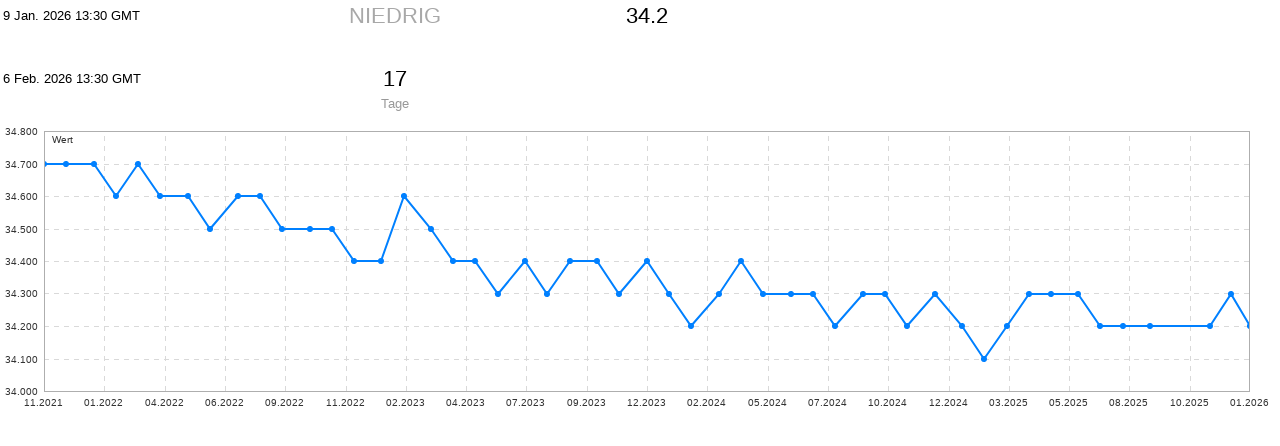

--- FILE ---
content_type: text/html; charset=utf-8
request_url: https://www.tradays.com/de/economic-calendar/widgets/united-states/average-weekly-hours
body_size: 2823
content:
<!DOCTYPE HTML PUBLIC "-//W3C//DTD HTML 4.01 Transitional//EN" "http://www.w3.org/TR/html4/loose.dtd">
<html>
<head>
  <meta http-equiv="X-UA-Compatible" content="IE=edge"/>
  <meta http-equiv="Content-Type" content="text/html; charset=utf-8">
  <meta name="viewport" content="width=device-width, initial-scale=1.0, minimum-scale=1.0">
  <meta name="robots" content="noindex,indexifembedded">
  <link href="/c/styles/widgets/calendar/indicator.140fc5bb791f95c16b70c143d6fe099d.css" type="text/css" rel="stylesheet" media="all">
  <script type="text/javascript">
    var mqGlobal = {},
      isTop,
      testDiv,
      scrollIntervalId,
      isBrowser = typeof window !== "undefined" && window.document,
      doc = isBrowser ? document : null;
    mqGlobal.readyCalls = [];
    mqGlobal.loadCalls = [];
    mqGlobal.pageLoaded = false;
    mqGlobal.pageReady = false;

    function runCallbacks(callbacks) {
      var i;
      for (i = 0; i < callbacks.length; i += 1) {
        callbacks[i]();
      }
    }

    function callReady() {
      var callbacks = mqGlobal.readyCalls;

      if (mqGlobal.pageReady) {
        if (callbacks.length) {
          mqGlobal.readyCalls = [];
          runCallbacks(callbacks);
        }
      }
    }
    function callLoad() {
      var callbacks = mqGlobal.loadCalls;

      if (mqGlobal.pageLoaded) {
        if (callbacks.length) {
          mqGlobal.loadCalls = [];
          runCallbacks(callbacks);
        }
      }
    }
    function pageReady() {
      if (!mqGlobal.pageReady) {
        mqGlobal.pageReady = true;
        if (scrollIntervalId) {
          clearInterval(scrollIntervalId);
        }
        callReady();
      }
    }
    function pageLoaded() {
      if (!mqGlobal.pageReady) {
        mqGlobal.pageReady = true;
        if (scrollIntervalId) {
          clearInterval(scrollIntervalId);
        }
        callReady();
      }
      if (!mqGlobal.pageLoaded) {
        mqGlobal.pageLoaded = true;
        if (scrollIntervalId) {
          clearInterval(scrollIntervalId);
        }
        callLoad();
      }
    }

    if (isBrowser) {
      if (document.addEventListener) {
        document.addEventListener("DOMContentLoaded", pageReady, false);
        window.addEventListener("load", pageLoaded, false);
      } else if (window.attachEvent) {
        window.attachEvent("onload", pageLoaded);

        testDiv = document.createElement('div');
        try {
          isTop = window.frameElement === null;
        } catch (e) { }

        if (testDiv.doScroll && isTop && window.external) {
          scrollIntervalId = setInterval(function () {
            try {
              testDiv.doScroll();
              pageReady();
            } catch (e) { }
          }, 30);
        }
      }
      if (document.readyState === "complete") {
        pageLoaded();
      }
    }

    mqGlobal.AddOnReady = function (callback) {
      if (mqGlobal.pageReady) {
        callback(doc);
      } else {
        mqGlobal.readyCalls.push(callback);
      }
    }

    mqGlobal.AddOnLoad = function (callback) {
      if (mqGlobal.pageLoaded) {
        callback(doc);
      } else {
        mqGlobal.loadCalls.push(callback);
      }
    }
    mqGlobal.AddOnActiveWindowChange = function (callback) {
      if (!this._onvisibility) this._onvisibility = [];
      this._onvisibility[this._onvisibility.length] = callback;
    };
  </script>
</head>
<body class="">


  <div class="widget-indicator__table" id="indicator-content">
    <table class="economic-calendar__event-table">
        <tr>
          <td id="actualValueDate" class="left event-table__date" data-date="1767965400000" data-processed="1" data-time-unknown="0"></td>
          <td class="event-table__importance low">Niedrig</td>
          <td class="event-table__actual">
            <span >
              34.2
            </span>
          </td>
          <td class="event-table__forecast"></td>
          <td class="event-table__previous">
            <div>
              <span class=" ">
              </span>
            </div>
          </td>
        </tr>
        <tr class="event-table__sub-text">
          <td class="left"></td>
          <td class="event-table__label_importance"></td>
          <td class="event-table__label_actual"></td>
          <td class="event-table__label_forecast"></td>
          <td class="event-table__previous">
            <div></div>
          </td>
        </tr>
        <tr>
          <td id="nextValueDate" class="left event-table__date" data-date="1770384600000" data-processed="0" data-time-unknown="0"></td>
          <td id="eventTimeoutValue"></td>
          <td id="indicatorActualValue" class="event-table__actual"></td>
          <td class="event-table__forecast"></td>
          <td id="indicatorPreviousValue" class="event-table__previous">
            <div></div>
          </td>
        </tr>
        <tr class="event-table__sub-text">
          <td class="left"></td>
          <td class="event-table__label_importance" id="eventTimeoutMode"></td>
          <td class="event-table__label_actual"></td>
          <td class="event-table__label_forecast"></td>
          <td class="event-table__previous">
            <div></div>
          </td>
        </tr>
    </table>
  </div>
  <div id="eventChart" class="widget-indicator__chart"></div>


<script type="text/javascript" src="/svg/charts/MQL5ChartAPI.compress.js"></script>
<script type="text/javascript">
        mqGlobal.AddOnReady(function () {

            Calendar.phrases.TimeModes = ["","Den ganzen Tag","Unbekannt","tent."];
            Calendar.phrases.MonthsShort = ["Jan.","Feb.","März","Apr.","Mai","Juni","Juli","Aug.","Sept.","Okt.","Nov.","Dez."];
            Calendar.phrases.ActualTooltipMore = "Größer als der Prognosewert um";
            Calendar.phrases.ActualTooltipLess = "Kleiner als der Prognosewert um";
            Calendar.phrases.low = "Niedrig";
          Calendar.phrases.medium = "Mittel";
          Calendar.phrases.high = "Hoch";
          Calendar.phrases.none = "Feiertage";
          Calendar.dateFormat =  "DMY";
          Calendar.theme = 0;
          Calendar.applyValueDates(0);
          Calendar.tooltip($('indicator-content'), function (element) {
                var className = element.className;
                return (className.indexOf('tooltip-value') >= 0);
                }, null, 'data-tooltip');
    
          var data = ["0,1636115400000,34.700000","1,1638538200000,34.700000","2,1641562200000,34.700000","3,1643981400000,34.600000","4,1646400600000,34.700000","5,1648816200000,34.600000","6,1651840200000,34.600000","7,1654259400000,34.500000","8,1657283400000,34.600000","9,1659702600000,34.600000","10,1662121800000,34.500000","11,1665145800000,34.500000","12,1667565000000,34.500000","13,1669987800000,34.400000","14,1673011800000,34.400000","15,1675431000000,34.600000","16,1678455000000,34.500000","17,1680870600000,34.400000","18,1683289800000,34.400000","19,1685709000000,34.300000","20,1688733000000,34.400000","21,1691152200000,34.300000","22,1693571400000,34.400000","23,1696595400000,34.400000","24,1699014600000,34.300000","25,1702042200000,34.400000","26,1704461400000,34.300000","27,1706880600000,34.200000","28,1709904600000,34.300000","29,1712320200000,34.400000","30,1714739400000,34.300000","31,1717763400000,34.300000","32,1720182600000,34.300000","33,1722601800000,34.200000","34,1725625800000,34.300000","35,1728045000000,34.300000","36,1730464200000,34.200000","37,1733491800000,34.300000","38,1736515800000,34.200000","39,1738935000000,34.100000","40,1741354200000,34.200000","41,1743769800000,34.300000","42,1746189000000,34.300000","43,1749213000000,34.300000","44,1751545800000,34.200000","45,1754051400000,34.200000","46,1757075400000,34.200000","47,1763641800000,34.200000","48,1765891800000,34.300000","49,1767965400000,34.200000"];
          Calendar.ChartData = window.JSON.stringify(
          {
          "title":"",
          "description":"",
          "type":"point",
          "xType":"date",
          "xFractionalValue" : "0",
          "yFractionalValue" : "3",
          "axisXTitle" : "",
          "axisYTitle" : "Wert",
          "styleIndex" : "4",
          "series" : [
          {
          "type" : "point",
          "title" : "",
          "tooltip" : "%VALUE%",
          "pointConnected" : true,
          "pointConnectedThickness" : 2,
          "pointColor" : "#0080ff",
          "value" : data
          },
          {
          "type" : "point",
          "title" : "",
          "tooltip" : "%VALUE%",
          "pointConnected" : false,
          "pointThickness" : 3,
          "pointColor" : "#0080ff",
          "value" : data
          }
          ]});
          MQL5ChartAPI.init();
          MQL5ChartAPI.initType(MQL5ChartType.POINT, "/svg/charts/PointChart.compress.svg", null);
          Calendar.showIndicatorChart();
            });
</script>
  <script type="text/javascript">
        mqGlobal.AddOnReady(function () {
            var localization = {
                "Days": "Tage",
              "Hours": "Stunden",
            "Minutes": "Minuten",
            "Seconds": "Sekunden"
            };
            var valueUrl = "/de/economic-calendar/widget/value";
          Calendar.Updater = new Calendar.EventUpdater(localization, valueUrl,1770384600000,277664);
        });
  </script>

<script src="/c/js/widgets/calendar/indicator.555de2635898140773f9fa92ccf6d10a.js" type="text/javascript"></script>
<script type='text/javascript'>
       (function(a,e,f,g,b,c,d){a[b]||(a.FintezaCoreObject=b,a[b]=a[b]||function(){(a[b].q=a[b].q||[]).push(arguments)},a[b].l=1*new Date,c=e.createElement(f),d=e.getElementsByTagName(f)[0],c.async=!0,c.defer=!0,c.src=g,d&&d.parentNode&&d.parentNode.insertBefore(c,d))})
      (window, document, "script", document.location.host==="www.mql5.com"||document.location.host==="www.metatrader.com"?"/ff/core.js":"/fz/core.js", "fz");
       window.fz("register", "website", {
         id:"xgtwjihqxpekdivhyasdmymldwnqaolegh",
         trackLinks:true
       });
  </script>
</body>
</html>

--- FILE ---
content_type: application/javascript
request_url: https://www.tradays.com/svg/charts/MQL5ChartAPI.compress.js
body_size: 733
content:
!function(){var e=!1,n=null,t=navigator.userAgent,i=-1!=t.indexOf("Safari"),a="",r="",o="",d="";if(i){for(var f=t.substr(t.indexOf("Version/")+8),u=0,c=(f=(f=f.substr(0,f.indexOf(" "))).split(".")).length;u<c;u++)f[u]=parseInt(f[u],10);f}function h(e,t){!function(e,t){var i=document.getElementById(e);if(i){var f,u=e+"_chart",c=function(e){return e==MQL5ChartType.GRAPH?a:e==MQL5ChartType.BAR?r:e==MQL5ChartType.POINT?o:e==MQL5ChartType.PIE?d:""}(t);c&&(f=['<object id="',u,'" name="',u,'" type="image/svg+xml" data="',c,'" width="100%" height="100%" onload="window.MQL5ChartAPI.__onSVGLoad(\'',u,"')\"></object>"],i.innerHTML=f.join(""),n[e].rendered=!0)}}(e,t)}window.MQL5ChartAPI={init:function(){!function(){n=[];var t=window.navigator.userAgent;!window.opera||-1==t.indexOf("Opera Mobi")&&-1==t.indexOf("Opera Mini")||(e=!0),-1==t.indexOf("WebKit")||-1==t.indexOf("Symbian")&&-1==t.indexOf("Mobile/")&&-1==t.indexOf("Mobile Safari")||(e=!0),-1!=t.indexOf("BlackBerry")&&(e=!0)}()},initType:function(e,n){!function(e,n){e&&n&&(e==MQL5ChartType.GRAPH&&(a=n),e==MQL5ChartType.BAR&&(r=n),e==MQL5ChartType.POINT&&(o=n),e==MQL5ChartType.PIE&&(d=n))}(e,n)},addChart:function(e,t,i,a){return n[e]={data:t,type:i,view:{},isDark:!0===a},h(e,i),n[e]},removeChart:function(e){!function(e){var n=document.getElementById(e);n&&(n.innerHTML="")}(e),delete n[e]},__onSVGLoad:function(t){var i=document.getElementById(t);if(i){t=t.substr(0,t.length-6);var a=n[t];if(a){i.getSVGDocument().defaultView.Chart.Instance||(i.getSVGDocument().defaultView.Chart.Instance={});var r=a.view;for(var o in r)i.getSVGDocument().defaultView.Chart.Instance[o]=r[o];a.view=i.getSVGDocument().defaultView.Chart.Instance,i.getSVGDocument().defaultView.Chart.Init(a.data,e,a.isDark)}}}},window.MQL5ChartType={GRAPH:"graph",BAR:"bar",POINT:"point",PIE:"pie"},window.MQL5ChartRenderType={SVG:"svg"}}();

--- FILE ---
content_type: application/javascript
request_url: https://www.tradays.com/c/js/widgets/calendar/indicator.555de2635898140773f9fa92ccf6d10a.js
body_size: 4138
content:
function $(e){return document.getElementById(e)}function typeOf(e){return"object"==typeof e?e.length?"array":"object":typeof e}!function(){var e=window.Ajax={},t=[],a=[];function n(){var e=t.shift();if(e)return e;try{if(window.XMLHttpRequest)e=new XMLHttpRequest;else if(window.ActiveXObject)try{e=new ActiveXObject("Msxml2.XMLHTTP")}catch(n){e=new ActiveXObject("Microsoft.XMLHTTP")}a.push(e)}catch(n){e=null}return e}function r(e){return{ajax:e,timeout:setTimeout(function(){stop(e)},24e4)}}function o(e){e.abort(),t.push(e)}function l(e){var t,a,n={};if(!e)return n;for(t=(e=e.split("\n")).length-1;t>=0;--t)2==(a=e[t].split(":")).length&&(n[a[0].toLowerCase().replace(/^\s+|\s+$/g,"")]=a[1].replace(/^\s+|\s+$/g,""));return n}function i(e,t){if(t){var a,n,r,o,i;try{a=e.status}catch(s){}try{n=e.responseText}catch(s){}try{r=e.responseXML}catch(s){}try{o=e.statusText}catch(s){}try{i=e.getAllResponseHeaders()}catch(s){}switch(a){case 200:if(i){!function(e,t,a,n,r){var o,i;(o=e.onrequestready)||(o=e.onready),i=e.onendrequest;try{i&&i.call(e,t,a,n,l(r)),o&&o.call(e,t,a,n,l(r))}catch(s){alert(s.message)}}(t,n,r,o,i);break}a=0,o="";default:!function(e,t,a,n,r,o){var i,u;(i=e.onrequesterror)||(i=e.onerror),u=e.onendrequest;try{u&&u.call(e,a,n,t,l(o)),i&&i.call(e,t,a,n,r,l(o))}catch(s){alert(s.message)}}(t,a,n,r,o,i)}}}function s(e){var t,a,n,r=[];if(e instanceof Array)for(a=0,n=e.length;a<n;++a)r.push([e[a][0],encodeURIComponent(e[a][1])].join("="));else for(t in e)if(e.hasOwnProperty(t)){var o=e[t];if(o instanceof Array)for(var l=0,i=o.length;l<i;++l)r.push([t,encodeURIComponent(o[l])].join("="));else r.push([t,encodeURIComponent(o)].join("="))}return r.join("&")}e.get=function(e,t,a){var l,u=n(),c=r(u);if(u){a&&a.onbeginrequest&&a.onbeginrequest.call(a,u),t=s(t),l=-1===e.indexOf("?")?"?":"&",u.open("get",t?[e,t].join(l):e,!0),u.setRequestHeader("X-Requested-With","XMLHttpRequest"),u.onreadystatechange=function(){if(4===u.readyState)c&&(clearTimeout(c.timeout),c.ajax=null,c=null),i(u,a),o(u)};try{u.send("")}catch(d){return!1}return c}onerror&&onerror()},e.post=function(e,t,a,l,u){var c=n(),d=r(c);c.open("post",e,!0),c.setRequestHeader("X-Requested-With","XMLHttpRequest"),a?(c.setRequestHeader("Content-Type","multipart/form-data; boundary=AJAX----FORM"),t=multipart_params(t,"AJAX----FORM")):u?(c.setRequestHeader("Content-Type","application/json"),t=JSON.stringify(t)):(c.setRequestHeader("Content-Type","application/x-www-form-urlencoded"),t=s(t)),c.onreadystatechange=function(){if(4===c.readyState)d&&(clearTimeout(d.timeout),d.ajax=null,d=null),i(c,l),o(c)},l&&l.onbeginrequest&&l.onbeginrequest.call(l,c);try{c.send(t)}catch(f){return!1}return d},e.stop=function(e){var t;e&&(t=e.ajax)&&(clearTimeout(e.timeout),t.onreadystatechange=null,stop(t))},e.url=function(e,t){var a=e.split("?");return[e=a[0],t=s(t)].join("?")},e.stopAll=function(){if(a&&a.length)for(var e=0;e<a.length;e++){var t=a[e];t&&t.abort()}},addEvent(window,"beforeunload",e.stopAll)}();var Class=function(e,t,a){if(e)if(e.className){var n,r,o=e.className.split(" ");for(n=0,r=o.length;n<r;++n)if(o[n]==t)return void(a&&(o.splice(n,1),e.className=o.join(" ")));a||(o.push(t),e.className=o.join(" "))}else a||(e.className=t)};function addEvent(e,t,a){e.addEventListener?e.addEventListener(t,a,!1):e.attachEvent("on"+t,a)}function removeEvent(e,t,a){e.removeEventListener?e.removeEventListener(t,a,!1):e.detachEvent("on"+t,a)}DateCore=function(){var e=this;e.formatFullDateUTC=function(e,t,a,n){var r;if(t)switch(n){case"YMD":r=e.getUTCFullYear()+" "+a[e.getUTCMonth()]+" "+e.getUTCDate();break;case"MDY":r=a[e.getUTCMonth()]+" "+e.getUTCDate()+" "+e.getUTCFullYear();break;default:r=e.getUTCDate()+" "+a[e.getUTCMonth()]+" "+e.getUTCFullYear()}else switch(n){case"YMD":r=e.getFullYear()+" "+a[e.getMonth()]+" "+e.getDate();break;case"MDY":r=a[e.getMonth()]+" "+e.getDate()+" "+e.getFullYear();break;default:r=e.getDate()+" "+a[e.getMonth()]+" "+e.getFullYear()}return r},e.formatTime=function(e,t,a){var n=t>9?t:"0"+t;if(a)return[e,n].join(":");var r=e>11;return[e%12>0?e%12:12,n].join(":")+" "+(r?"pm":"am")},e.formatEventTime=function(e,t,a,n,r,o){if(1===t||2===t)return o[t];var l=n?e.getUTCMinutes():e.getMinutes(),i=n?e.getUTCHours():e.getHours(),s=DatesCore.formatTime(i,l,r);return 3===t&&a&&(s+=" ("+o[t]+")"),s}},DatesCore=new DateCore,Calendar=function(){var e=this;e.ND="N/D",e.DefaultTZCode="DEFAULT",e.phrases={},e.date={},this.showIndicatorChart=function(){var t=1===Calendar.theme;MQL5ChartAPI.addChart("eventChart",e.ChartData,MQL5ChartType.POINT,t)},this.CalendarUpdater=function(t){if(!t)return!1;var a,n=(new Date).getTime();for(a=0;a<t.length;a++){var r=t[a];if(u(r)){if(r.ReleaseDate>=n)break;if(0===r.Processed){var o=$("actualValue"+r.Id);o&&(o.innerText=Calendar.ND,r.ActualValue=Calendar.ND)}}}var l=a,i=[],s=undefined;if(!f())return!1;function u(e){return 1===e.EventType&&1!==e.Processed}function c(){var a,n=(new Date).getTime(),r=[],o=undefined;for(a=l;a<t.length;a++){var s=t[a];if(u(s)){if(s.ReleaseDate-6e4>n)break;var c={Id:s.Id,Obj:s,ActualValuePlaceHolderId:"actualValue"+s.Id,PrevValuePlaceHolderId:"prevValue"+s.Id};o!==s.ReleaseDate&&r.length>0&&(i.push(new e.RefreshTask(r,e.UpdaterUrl,o)),r=[]),o=s.ReleaseDate,r.push(c)}}r.length>0&&i.push(new e.RefreshTask(r,e.UpdaterUrl,o)),l=a;var f=[];for(a=0;a<i.length;a++)i[a].updateState(),i[a].isFinished()&&f.push(a);for(a=0;a<f.length;a++)i.splice(f[a],1);l>=t.length&&0===i.length&&d()}function d(){s&&(clearInterval(Calendar.CalendarTimer),s=undefined)}function f(){if(d(),l>t.length&&0===i.length)return!1;for(var e=0;e<i.length;e++)i[e].refresh();return c(),s=setInterval(c,1e3),!0}mqGlobal.AddOnActiveWindowChange(function(e){e?f():d()}),this.stop=function(){d()},this.start=function(){f()}},this.applyValueDate=function(t,a){var n=$(t);if(n){var r=parseInt(n.getAttribute("data-date")),o=parseInt(n.getAttribute("data-processed"));parseInt(n.getAttribute("data-time-unknown"))>0&&(a=2);var l=new Date(r),i=e.IsMobile?DatesCore.formatFullDateUTC(l,!0,e.phrases.MonthsShort,Calendar.dateFormat)+"<div>"+e.formatUtcTime(l,a,1!==o)+" GMT</div>":DatesCore.formatFullDateUTC(l,!0,e.phrases.MonthsShort,Calendar.dateFormat)+" "+e.formatUtcTime(l,a,1!==o)+" GMT";n.innerHTML=i}},this.formatUtcTime=function(t,a,n){return DatesCore.formatEventTime(t,a,n,!0,!0,e.phrases.TimeModes)},this.initRevisedTooltip=function(){for(var e=document.querySelectorAll(".prev-revised"),t=0;t<e.length;t++)(function(t){var a=e[t];function n(e){var t;for((e=e||window.event).target||(e.target=e.srcElement),t=e.target;t!==a&&t!==document.body;)t=t.parentNode;t!==a&&(Class(a,"active",!0),Core.RemoveHandler(document,"click",n),Core.RemoveHandler(document,"touchend",n))}if(Calendar.IsIOS){Core.AddHandler(a,"touchstart",function(){a.className.indexOf("active")<0&&(Class(a,"active"),Core.AddHandler(document,"touchend",n))})}else a.onclick=function(){a.className.indexOf("active")<0&&(Class(a,"active"),Core.AddHandler(document,"click",n))},a.onmouseover=function(){Class(a,"active")},a.onmouseout=function(){Class(a,"active",!0)}})(t)},this.RefreshTask=function(e,t,a){var n,r=e,o=1,l=5e3;function i(){for(var e=0;e<r.length;e++)r[e].ActualValuePlaceHolder&&(r[e].ActualValuePlaceHolder.innerText="",Class(r[e].ActualValuePlaceHolder,"calendar-progress"))}function s(e,t){e.Obj&&(e.Obj.ActualValue=t.ActualValue,e.Obj.PreviousValue=t.PreviousValue,e.Obj.Processed=1),e.ActualValuePlaceHolder&&(Class(e.ActualValuePlaceHolder,"calendar-progress",!0),e.ActualValuePlaceHolder.innerText=t.ActualValue),e.PrevValuePlaceHolder&&(e.PrevValuePlaceHolder.innerText=t.PreviousValue)}function u(e){var u;n=(new Date).getTime(),u=(new Date).getTime(),l=u-a<15e3?5e3:u-a<5e4?1e4:u-a<18e4?2e4:3e4,o=3,e&&function(){var e,a,n=[];for(e=0;e<r.length;e++)i(r[e].ActualValuePlaceHolder),n.push(r[e].Id);Ajax.get(t,{ids:n},{onready:function(t){var n=undefined;try{n=JSON.parse(t)}catch(u){console.log("get event values parsing error: "+u)}var l=[];if(n){for(e=0;e<r.length;e++){var i=!1;for(a=0;a<n.length;a++)if(r[e].Id===n[a].Id){s(r[e],n[a]),i=!0;break}i||l.push(r[e])}0===(r=l).length&&(o=5)}},onerror:function(e){console.log("get event value error: "+e)}})}()}function c(){for(var e=0;e<r.length;e++)r[e].ActualValuePlaceHolder=$(r[e].ActualValuePlaceHolderId),r[e].PrevValuePlaceHolder=$(r[e].PrevValuePlaceHolderId)}c(),(new Date).getTime()>a&&u(!1),i(),this.updateState=function(){if(1===o&&(new Date).getTime()>=a+1e3&&(o=2),2!==o){if(3===o){var e=(new Date).getTime();e-a>=63e4?(o=5,function(){for(var e=0;e<r.length;e++)r[e].Obj&&(r[e].Obj.ActualValue=Calendar.ND,r[e].Obj.Processed=1),r[e].ActualValuePlaceHolder&&(Class(r[e].ActualValuePlaceHolder,"calendar-progress",!0),r[e].ActualValuePlaceHolder.innerText=Calendar.ND)}()):e-n>=l&&(o=2)}}else u(!0)},this.isFinished=function(){return 5===o},this.refresh=function(){c(),1!==o&&2!==o&&3!==o||i()}},this.EventUpdater=function(t,a,n,r){var o=$("eventTimeoutValue"),l=$("eventTimeoutMode");if(o&&l){var i,s,u=undefined,c=!1,d=!1,f=undefined,h=1e3,v=6e4,p=36e5,g=864e5;m(),c||(u=setInterval(m,1e3)),mqGlobal.AddOnActiveWindowChange(function(e){u&&clearInterval(u),e&&!c&&(m(),u=setInterval(m,1e3))})}function m(){if(c)u&&clearInterval(u);else{if(function(){if(!d){var e,a,r=new Date,u=n-r.getTime();u<h?((a=0)<1&&(d=!0),e=t.Seconds):u>=g?(a=~~(a=u/g),e=t.Days):u>=p?(a=~~(a=u/p),e=t.Hours):u>=v?(a=~~(a=u/v),e=t.Minutes):(a=~~(a=u/h),e=t.Seconds),i&&s&&i===a&&s===e||(i=a,s=e,o.innerText=a.toString(),l.innerText=e)}}(),!f)if(n-(new Date).getTime()<=0){if(r===undefined)return void(c=!0);var m=e.IsMobile?"eventTimeoutValue":"indicatorActualValue";t.ActualShort&&(l.innerText=t.ActualShort),f=new e.RefreshTask([{Id:r,ActualValuePlaceHolderId:m,PrevValuePlaceHolderId:"indicatorPreviousValue"}],a,n)}f&&(f.updateState(),c=f.isFinished())}}},this.tooltip=function(e,t,a,n){var r=this,o=null;if(!e)return!1;this.create=function(e){var t,r,o=e.tooltip=document.createElement("div"),l=e.getAttribute(n);if(!l||""==l)return!1;Class(e,"tooltip__btn"),o.className="tooltip tooltip_"+a,(t=document.createElement("div")).className="tooltip__content",t.innerHTML='<span class="tooltip__corner"></span>',(r=e.tooltip.text=document.createElement("div")).className="tooltip__text",r.innerHTML=l,t.appendChild(r),o.appendChild(t),e.appendChild(o),e.removeAttribute(n)},this.setProperties=function(e){var t,a,r=e.getBoundingClientRect();(t=e.getAttribute(n))&&(e.tooltip.text.innerHTML=t),(a=document.body.offsetWidth-r.left-20)<300&&r.right>a?(a=r.right-20,Class(e.tooltip,"tooltip_position-right")):Class(e.tooltip,"tooltip_position-right",!0),e.tooltip.style.width=a+"px"},this.toggle=function(e,a){var n=(e=e||window.event).target||e.srcElement;t(n)&&(n.tooltip||this.create(n),r.setProperties(n),Class(n.tooltip,"tooltip_show",!a))},this.show=function(e){r.toggle(e,!0)},this.hide=function(e){r.toggle(e,!1)},this.touch=function(e){var a=(e=e||window.event).target||e.srcElement,n=!0;t(a)?(a.tooltip||r.create(a),r.setProperties(a),a.tooltip&&a.tooltip.className.indexOf("tooltip_show")>0&&(n=!1),Class(a.tooltip,"tooltip_show",!n),o&&Class(o.tooltip,"tooltip_show",!0),o=n?a:null):o&&Class(o.tooltip,"tooltip_show",!0)},addEvent(document,"mouseover",r.show),addEvent(document,"mouseout",r.hide),addEvent(document,"touchstart",r.touch)},this.applyValueDates=function(t){e.applyValueDate("actualValueDate",t),e.applyValueDate("nextValueDate",t)}},Calendar=new Calendar;